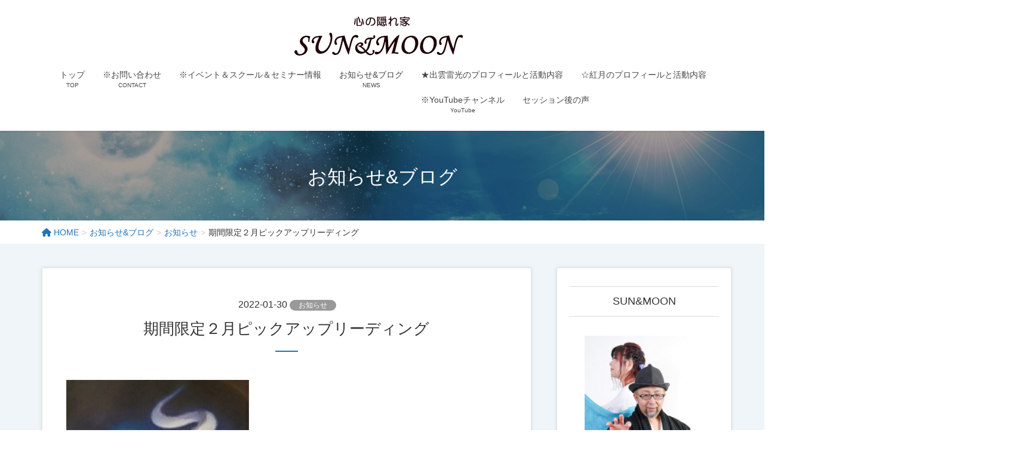

--- FILE ---
content_type: text/html; charset=UTF-8
request_url: https://raikou0916kougetsu.com/message-21/
body_size: 14080
content:
<!DOCTYPE html>
<html lang="ja">
<head>
<meta charset="utf-8">
<meta http-equiv="X-UA-Compatible" content="IE=edge">
<meta name="viewport" content="width=device-width, initial-scale=1">
<title>期間限定２月ピックアップリーディング | 心の隠れ家SUN&amp;MOON（サンアンドムーン）</title>
<meta name='robots' content='max-image-preview:large' />
<link rel='dns-prefetch' href='//webfonts.xserver.jp' />
<link rel='dns-prefetch' href='//s.w.org' />
<link rel="alternate" type="application/rss+xml" title="心の隠れ家SUN&amp;MOON（サンアンドムーン） &raquo; フィード" href="https://raikou0916kougetsu.com/feed/" />
<link rel="alternate" type="application/rss+xml" title="心の隠れ家SUN&amp;MOON（サンアンドムーン） &raquo; コメントフィード" href="https://raikou0916kougetsu.com/comments/feed/" />
<meta name="description" content="もうすぐ、2月になりますね(^^;2022年は昨年にも増してスピードが早く感じます(^^;しっかりと計画を立てて行動していきましょう&#x2728;時間枠に囚われて行動するのでなく、即行動に心掛けましょう&#x1f3b5;それでは2022年2月の言霊リーディングを始めていきます&#x2728;世の中では蔓延防止や緊急事態宣言との声も耳に入ってきています&#x1f4a6;その為、まだまだ突発的な出来事が" /><script type="text/javascript">
window._wpemojiSettings = {"baseUrl":"https:\/\/s.w.org\/images\/core\/emoji\/14.0.0\/72x72\/","ext":".png","svgUrl":"https:\/\/s.w.org\/images\/core\/emoji\/14.0.0\/svg\/","svgExt":".svg","source":{"concatemoji":"https:\/\/raikou0916kougetsu.com\/wp-includes\/js\/wp-emoji-release.min.js?ver=6.0.11"}};
/*! This file is auto-generated */
!function(e,a,t){var n,r,o,i=a.createElement("canvas"),p=i.getContext&&i.getContext("2d");function s(e,t){var a=String.fromCharCode,e=(p.clearRect(0,0,i.width,i.height),p.fillText(a.apply(this,e),0,0),i.toDataURL());return p.clearRect(0,0,i.width,i.height),p.fillText(a.apply(this,t),0,0),e===i.toDataURL()}function c(e){var t=a.createElement("script");t.src=e,t.defer=t.type="text/javascript",a.getElementsByTagName("head")[0].appendChild(t)}for(o=Array("flag","emoji"),t.supports={everything:!0,everythingExceptFlag:!0},r=0;r<o.length;r++)t.supports[o[r]]=function(e){if(!p||!p.fillText)return!1;switch(p.textBaseline="top",p.font="600 32px Arial",e){case"flag":return s([127987,65039,8205,9895,65039],[127987,65039,8203,9895,65039])?!1:!s([55356,56826,55356,56819],[55356,56826,8203,55356,56819])&&!s([55356,57332,56128,56423,56128,56418,56128,56421,56128,56430,56128,56423,56128,56447],[55356,57332,8203,56128,56423,8203,56128,56418,8203,56128,56421,8203,56128,56430,8203,56128,56423,8203,56128,56447]);case"emoji":return!s([129777,127995,8205,129778,127999],[129777,127995,8203,129778,127999])}return!1}(o[r]),t.supports.everything=t.supports.everything&&t.supports[o[r]],"flag"!==o[r]&&(t.supports.everythingExceptFlag=t.supports.everythingExceptFlag&&t.supports[o[r]]);t.supports.everythingExceptFlag=t.supports.everythingExceptFlag&&!t.supports.flag,t.DOMReady=!1,t.readyCallback=function(){t.DOMReady=!0},t.supports.everything||(n=function(){t.readyCallback()},a.addEventListener?(a.addEventListener("DOMContentLoaded",n,!1),e.addEventListener("load",n,!1)):(e.attachEvent("onload",n),a.attachEvent("onreadystatechange",function(){"complete"===a.readyState&&t.readyCallback()})),(e=t.source||{}).concatemoji?c(e.concatemoji):e.wpemoji&&e.twemoji&&(c(e.twemoji),c(e.wpemoji)))}(window,document,window._wpemojiSettings);
</script>
<style type="text/css">
img.wp-smiley,
img.emoji {
	display: inline !important;
	border: none !important;
	box-shadow: none !important;
	height: 1em !important;
	width: 1em !important;
	margin: 0 0.07em !important;
	vertical-align: -0.1em !important;
	background: none !important;
	padding: 0 !important;
}
</style>
	<link rel='stylesheet' id='vkExUnit_common_style-css'  href='https://raikou0916kougetsu.com/wp-content/plugins/vk-all-in-one-expansion-unit/assets/css/vkExUnit_style.css?ver=9.80.1.0' type='text/css' media='all' />
<style id='vkExUnit_common_style-inline-css' type='text/css'>
:root {--ver_page_top_button_url:url(https://raikou0916kougetsu.com/wp-content/plugins/vk-all-in-one-expansion-unit/assets/images/to-top-btn-icon.svg);}@font-face {font-weight: normal;font-style: normal;font-family: "vk_sns";src: url("https://raikou0916kougetsu.com/wp-content/plugins/vk-all-in-one-expansion-unit/inc/sns/icons/fonts/vk_sns.eot?-bq20cj");src: url("https://raikou0916kougetsu.com/wp-content/plugins/vk-all-in-one-expansion-unit/inc/sns/icons/fonts/vk_sns.eot?#iefix-bq20cj") format("embedded-opentype"),url("https://raikou0916kougetsu.com/wp-content/plugins/vk-all-in-one-expansion-unit/inc/sns/icons/fonts/vk_sns.woff?-bq20cj") format("woff"),url("https://raikou0916kougetsu.com/wp-content/plugins/vk-all-in-one-expansion-unit/inc/sns/icons/fonts/vk_sns.ttf?-bq20cj") format("truetype"),url("https://raikou0916kougetsu.com/wp-content/plugins/vk-all-in-one-expansion-unit/inc/sns/icons/fonts/vk_sns.svg?-bq20cj#vk_sns") format("svg");}
</style>
<link rel='stylesheet' id='wp-block-library-css'  href='https://raikou0916kougetsu.com/wp-includes/css/dist/block-library/style.min.css?ver=6.0.11' type='text/css' media='all' />
<style id='global-styles-inline-css' type='text/css'>
body{--wp--preset--color--black: #000000;--wp--preset--color--cyan-bluish-gray: #abb8c3;--wp--preset--color--white: #ffffff;--wp--preset--color--pale-pink: #f78da7;--wp--preset--color--vivid-red: #cf2e2e;--wp--preset--color--luminous-vivid-orange: #ff6900;--wp--preset--color--luminous-vivid-amber: #fcb900;--wp--preset--color--light-green-cyan: #7bdcb5;--wp--preset--color--vivid-green-cyan: #00d084;--wp--preset--color--pale-cyan-blue: #8ed1fc;--wp--preset--color--vivid-cyan-blue: #0693e3;--wp--preset--color--vivid-purple: #9b51e0;--wp--preset--gradient--vivid-cyan-blue-to-vivid-purple: linear-gradient(135deg,rgba(6,147,227,1) 0%,rgb(155,81,224) 100%);--wp--preset--gradient--light-green-cyan-to-vivid-green-cyan: linear-gradient(135deg,rgb(122,220,180) 0%,rgb(0,208,130) 100%);--wp--preset--gradient--luminous-vivid-amber-to-luminous-vivid-orange: linear-gradient(135deg,rgba(252,185,0,1) 0%,rgba(255,105,0,1) 100%);--wp--preset--gradient--luminous-vivid-orange-to-vivid-red: linear-gradient(135deg,rgba(255,105,0,1) 0%,rgb(207,46,46) 100%);--wp--preset--gradient--very-light-gray-to-cyan-bluish-gray: linear-gradient(135deg,rgb(238,238,238) 0%,rgb(169,184,195) 100%);--wp--preset--gradient--cool-to-warm-spectrum: linear-gradient(135deg,rgb(74,234,220) 0%,rgb(151,120,209) 20%,rgb(207,42,186) 40%,rgb(238,44,130) 60%,rgb(251,105,98) 80%,rgb(254,248,76) 100%);--wp--preset--gradient--blush-light-purple: linear-gradient(135deg,rgb(255,206,236) 0%,rgb(152,150,240) 100%);--wp--preset--gradient--blush-bordeaux: linear-gradient(135deg,rgb(254,205,165) 0%,rgb(254,45,45) 50%,rgb(107,0,62) 100%);--wp--preset--gradient--luminous-dusk: linear-gradient(135deg,rgb(255,203,112) 0%,rgb(199,81,192) 50%,rgb(65,88,208) 100%);--wp--preset--gradient--pale-ocean: linear-gradient(135deg,rgb(255,245,203) 0%,rgb(182,227,212) 50%,rgb(51,167,181) 100%);--wp--preset--gradient--electric-grass: linear-gradient(135deg,rgb(202,248,128) 0%,rgb(113,206,126) 100%);--wp--preset--gradient--midnight: linear-gradient(135deg,rgb(2,3,129) 0%,rgb(40,116,252) 100%);--wp--preset--duotone--dark-grayscale: url('#wp-duotone-dark-grayscale');--wp--preset--duotone--grayscale: url('#wp-duotone-grayscale');--wp--preset--duotone--purple-yellow: url('#wp-duotone-purple-yellow');--wp--preset--duotone--blue-red: url('#wp-duotone-blue-red');--wp--preset--duotone--midnight: url('#wp-duotone-midnight');--wp--preset--duotone--magenta-yellow: url('#wp-duotone-magenta-yellow');--wp--preset--duotone--purple-green: url('#wp-duotone-purple-green');--wp--preset--duotone--blue-orange: url('#wp-duotone-blue-orange');--wp--preset--font-size--small: 13px;--wp--preset--font-size--medium: 20px;--wp--preset--font-size--large: 36px;--wp--preset--font-size--x-large: 42px;}.has-black-color{color: var(--wp--preset--color--black) !important;}.has-cyan-bluish-gray-color{color: var(--wp--preset--color--cyan-bluish-gray) !important;}.has-white-color{color: var(--wp--preset--color--white) !important;}.has-pale-pink-color{color: var(--wp--preset--color--pale-pink) !important;}.has-vivid-red-color{color: var(--wp--preset--color--vivid-red) !important;}.has-luminous-vivid-orange-color{color: var(--wp--preset--color--luminous-vivid-orange) !important;}.has-luminous-vivid-amber-color{color: var(--wp--preset--color--luminous-vivid-amber) !important;}.has-light-green-cyan-color{color: var(--wp--preset--color--light-green-cyan) !important;}.has-vivid-green-cyan-color{color: var(--wp--preset--color--vivid-green-cyan) !important;}.has-pale-cyan-blue-color{color: var(--wp--preset--color--pale-cyan-blue) !important;}.has-vivid-cyan-blue-color{color: var(--wp--preset--color--vivid-cyan-blue) !important;}.has-vivid-purple-color{color: var(--wp--preset--color--vivid-purple) !important;}.has-black-background-color{background-color: var(--wp--preset--color--black) !important;}.has-cyan-bluish-gray-background-color{background-color: var(--wp--preset--color--cyan-bluish-gray) !important;}.has-white-background-color{background-color: var(--wp--preset--color--white) !important;}.has-pale-pink-background-color{background-color: var(--wp--preset--color--pale-pink) !important;}.has-vivid-red-background-color{background-color: var(--wp--preset--color--vivid-red) !important;}.has-luminous-vivid-orange-background-color{background-color: var(--wp--preset--color--luminous-vivid-orange) !important;}.has-luminous-vivid-amber-background-color{background-color: var(--wp--preset--color--luminous-vivid-amber) !important;}.has-light-green-cyan-background-color{background-color: var(--wp--preset--color--light-green-cyan) !important;}.has-vivid-green-cyan-background-color{background-color: var(--wp--preset--color--vivid-green-cyan) !important;}.has-pale-cyan-blue-background-color{background-color: var(--wp--preset--color--pale-cyan-blue) !important;}.has-vivid-cyan-blue-background-color{background-color: var(--wp--preset--color--vivid-cyan-blue) !important;}.has-vivid-purple-background-color{background-color: var(--wp--preset--color--vivid-purple) !important;}.has-black-border-color{border-color: var(--wp--preset--color--black) !important;}.has-cyan-bluish-gray-border-color{border-color: var(--wp--preset--color--cyan-bluish-gray) !important;}.has-white-border-color{border-color: var(--wp--preset--color--white) !important;}.has-pale-pink-border-color{border-color: var(--wp--preset--color--pale-pink) !important;}.has-vivid-red-border-color{border-color: var(--wp--preset--color--vivid-red) !important;}.has-luminous-vivid-orange-border-color{border-color: var(--wp--preset--color--luminous-vivid-orange) !important;}.has-luminous-vivid-amber-border-color{border-color: var(--wp--preset--color--luminous-vivid-amber) !important;}.has-light-green-cyan-border-color{border-color: var(--wp--preset--color--light-green-cyan) !important;}.has-vivid-green-cyan-border-color{border-color: var(--wp--preset--color--vivid-green-cyan) !important;}.has-pale-cyan-blue-border-color{border-color: var(--wp--preset--color--pale-cyan-blue) !important;}.has-vivid-cyan-blue-border-color{border-color: var(--wp--preset--color--vivid-cyan-blue) !important;}.has-vivid-purple-border-color{border-color: var(--wp--preset--color--vivid-purple) !important;}.has-vivid-cyan-blue-to-vivid-purple-gradient-background{background: var(--wp--preset--gradient--vivid-cyan-blue-to-vivid-purple) !important;}.has-light-green-cyan-to-vivid-green-cyan-gradient-background{background: var(--wp--preset--gradient--light-green-cyan-to-vivid-green-cyan) !important;}.has-luminous-vivid-amber-to-luminous-vivid-orange-gradient-background{background: var(--wp--preset--gradient--luminous-vivid-amber-to-luminous-vivid-orange) !important;}.has-luminous-vivid-orange-to-vivid-red-gradient-background{background: var(--wp--preset--gradient--luminous-vivid-orange-to-vivid-red) !important;}.has-very-light-gray-to-cyan-bluish-gray-gradient-background{background: var(--wp--preset--gradient--very-light-gray-to-cyan-bluish-gray) !important;}.has-cool-to-warm-spectrum-gradient-background{background: var(--wp--preset--gradient--cool-to-warm-spectrum) !important;}.has-blush-light-purple-gradient-background{background: var(--wp--preset--gradient--blush-light-purple) !important;}.has-blush-bordeaux-gradient-background{background: var(--wp--preset--gradient--blush-bordeaux) !important;}.has-luminous-dusk-gradient-background{background: var(--wp--preset--gradient--luminous-dusk) !important;}.has-pale-ocean-gradient-background{background: var(--wp--preset--gradient--pale-ocean) !important;}.has-electric-grass-gradient-background{background: var(--wp--preset--gradient--electric-grass) !important;}.has-midnight-gradient-background{background: var(--wp--preset--gradient--midnight) !important;}.has-small-font-size{font-size: var(--wp--preset--font-size--small) !important;}.has-medium-font-size{font-size: var(--wp--preset--font-size--medium) !important;}.has-large-font-size{font-size: var(--wp--preset--font-size--large) !important;}.has-x-large-font-size{font-size: var(--wp--preset--font-size--x-large) !important;}
</style>
<link rel='stylesheet' id='contact-form-7-css'  href='https://raikou0916kougetsu.com/wp-content/plugins/contact-form-7/includes/css/styles.css?ver=5.6.3' type='text/css' media='all' />
<link rel='stylesheet' id='veu-cta-css'  href='https://raikou0916kougetsu.com/wp-content/plugins/vk-all-in-one-expansion-unit/inc/call-to-action/package/css/style.css?ver=9.80.1.0' type='text/css' media='all' />
<link rel='stylesheet' id='lightning-design-style-css'  href='https://raikou0916kougetsu.com/wp-content/plugins/lightning-skin-charm/bs3/css/style.css?ver=6.2.0' type='text/css' media='all' />
<style id='lightning-design-style-inline-css' type='text/css'>
/* ltg common custom */:root {--vk-menu-acc-btn-border-color:#333;--vk-color-primary:#1e73be;--color-key:#1e73be;--color-key-dark:#0d6cbf;}.bbp-submit-wrapper .button.submit { background-color:#0d6cbf ; }.bbp-submit-wrapper .button.submit:hover { background-color:#1e73be ; }.veu_color_txt_key { color:#0d6cbf ; }.veu_color_bg_key { background-color:#0d6cbf ; }.veu_color_border_key { border-color:#0d6cbf ; }.btn-default { border-color:#1e73be;color:#1e73be;}.btn-default:focus,.btn-default:hover { border-color:#1e73be;background-color: #1e73be; }.wp-block-search__button,.btn-primary { background-color:#1e73be;border-color:#0d6cbf; }.wp-block-search__button:focus,.wp-block-search__button:hover,.btn-primary:not(:disabled):not(.disabled):active,.btn-primary:focus,.btn-primary:hover { background-color:#0d6cbf;border-color:#1e73be; }.btn-outline-primary { color : #1e73be ; border-color:#1e73be; }.btn-outline-primary:not(:disabled):not(.disabled):active,.btn-outline-primary:focus,.btn-outline-primary:hover { color : #fff; background-color:#1e73be;border-color:#0d6cbf; }a { color:#337ab7; }
/* page header */:root{--vk-page-header-url : url(https://raikou0916kougetsu.com/wp-content/uploads/2019/02/2565c16dc72db9df566bc09372620f2b.jpg);}@media ( max-width:575.98px ){:root{--vk-page-header-url : url(https://raikou0916kougetsu.com/wp-content/uploads/2019/02/2565c16dc72db9df566bc09372620f2b.jpg);}}.page-header{ position:relative;color:#ffffff;text-align:center;background: var(--vk-page-header-url, url(https://raikou0916kougetsu.com/wp-content/uploads/2019/02/2565c16dc72db9df566bc09372620f2b.jpg) ) no-repeat 50% center;background-size: cover;}
.vk-campaign-text{background:#eab010;color:#fff;}.vk-campaign-text_btn,.vk-campaign-text_btn:link,.vk-campaign-text_btn:visited,.vk-campaign-text_btn:focus,.vk-campaign-text_btn:active{background:#fff;color:#4c4c4c;}a.vk-campaign-text_btn:hover{background:#eab010;color:#fff;}.vk-campaign-text_link,.vk-campaign-text_link:link,.vk-campaign-text_link:hover,.vk-campaign-text_link:visited,.vk-campaign-text_link:active,.vk-campaign-text_link:focus{color:#fff;}
</style>
<link rel='stylesheet' id='lightning-common-style-css'  href='https://raikou0916kougetsu.com/wp-content/themes/lightning-pro/assets/css/common.css?ver=8.17.1' type='text/css' media='all' />
<style id='lightning-common-style-inline-css' type='text/css'>
/* vk-mobile-nav */:root {--vk-mobile-nav-menu-btn-bg-src: url("https://raikou0916kougetsu.com/wp-content/themes/lightning-pro/inc/vk-mobile-nav/package/images/vk-menu-btn-black.svg");--vk-mobile-nav-menu-btn-close-bg-src: url("https://raikou0916kougetsu.com/wp-content/themes/lightning-pro/inc/vk-mobile-nav/package/images/vk-menu-close-black.svg");--vk-menu-acc-icon-open-black-bg-src: url("https://raikou0916kougetsu.com/wp-content/themes/lightning-pro/inc/vk-mobile-nav/package/images/vk-menu-acc-icon-open-black.svg");--vk-menu-acc-icon-open-white-bg-src: url("https://raikou0916kougetsu.com/wp-content/themes/lightning-pro/inc/vk-mobile-nav/package/images/vk-menu-acc-icon-open-white.svg");--vk-menu-acc-icon-close-black-bg-src: url("https://raikou0916kougetsu.com/wp-content/themes/lightning-pro/inc/vk-mobile-nav/package/images/vk-menu-close-black.svg");--vk-menu-acc-icon-close-white-bg-src: url("https://raikou0916kougetsu.com/wp-content/themes/lightning-pro/inc/vk-mobile-nav/package/images/vk-menu-close-white.svg");}
</style>
<link rel='stylesheet' id='lightning-theme-style-css'  href='https://raikou0916kougetsu.com/wp-content/themes/lightning-pro/style.css?ver=8.17.1' type='text/css' media='all' />
<link rel='stylesheet' id='vk-media-posts-style-css'  href='https://raikou0916kougetsu.com/wp-content/themes/lightning-pro/inc/media-posts/package/css/media-posts.css?ver=1.2' type='text/css' media='all' />
<link rel='stylesheet' id='vk-font-awesome-css'  href='https://raikou0916kougetsu.com/wp-content/themes/lightning-pro/vendor/vektor-inc/font-awesome-versions/src/versions/6/css/all.min.css?ver=6.1.0' type='text/css' media='all' />
<script type='text/javascript' src='https://raikou0916kougetsu.com/wp-includes/js/jquery/jquery.min.js?ver=3.6.0' id='jquery-core-js'></script>
<script type='text/javascript' id='jquery-core-js-after'>
jQuery(document).ready(function($){$(window).scroll(function () {var siteHeader_height = jQuery('.siteHeader').outerHeight();var scroll = $(this).scrollTop();if ($(this).scrollTop() > siteHeader_height) {$('body').addClass('header_scrolled');} else {$('body').removeClass('header_scrolled');}});});
</script>
<script type='text/javascript' src='https://raikou0916kougetsu.com/wp-includes/js/jquery/jquery-migrate.min.js?ver=3.3.2' id='jquery-migrate-js'></script>
<script type='text/javascript' src='//webfonts.xserver.jp/js/xserver.js?ver=1.2.4' id='typesquare_std-js'></script>
<link rel="https://api.w.org/" href="https://raikou0916kougetsu.com/wp-json/" /><link rel="alternate" type="application/json" href="https://raikou0916kougetsu.com/wp-json/wp/v2/posts/2177" /><link rel="EditURI" type="application/rsd+xml" title="RSD" href="https://raikou0916kougetsu.com/xmlrpc.php?rsd" />
<link rel="wlwmanifest" type="application/wlwmanifest+xml" href="https://raikou0916kougetsu.com/wp-includes/wlwmanifest.xml" /> 
<meta name="generator" content="WordPress 6.0.11" />
<link rel="canonical" href="https://raikou0916kougetsu.com/message-21/" />
<link rel='shortlink' href='https://raikou0916kougetsu.com/?p=2177' />
<link rel="alternate" type="application/json+oembed" href="https://raikou0916kougetsu.com/wp-json/oembed/1.0/embed?url=https%3A%2F%2Fraikou0916kougetsu.com%2Fmessage-21%2F" />
<link rel="alternate" type="text/xml+oembed" href="https://raikou0916kougetsu.com/wp-json/oembed/1.0/embed?url=https%3A%2F%2Fraikou0916kougetsu.com%2Fmessage-21%2F&#038;format=xml" />

<link rel="stylesheet" href="https://raikou0916kougetsu.com/wp-content/plugins/count-per-day/counter.css" type="text/css" />
<style id="lightning-color-custom-for-plugins" type="text/css">/* ltg theme common */.color_key_bg,.color_key_bg_hover:hover{background-color: #1e73be;}.color_key_txt,.color_key_txt_hover:hover{color: #1e73be;}.color_key_border,.color_key_border_hover:hover{border-color: #1e73be;}.color_key_dark_bg,.color_key_dark_bg_hover:hover{background-color: #0d6cbf;}.color_key_dark_txt,.color_key_dark_txt_hover:hover{color: #0d6cbf;}.color_key_dark_border,.color_key_dark_border_hover:hover{border-color: #0d6cbf;}</style><style>h1.entry-title:first-letter, .single h1.entry-title:first-letter { color:inherit; }
h1.entry-title:hover:first-letter { color:inherit }
h1.entry-title:hover a{ color:#1e73be!important; }
.menuBtn:hover, .menuBtn:active, .menuBtn:focus{ background-color:#1e73be; color: #fff; border-color:#1e73be; }.btn-default:focus, .btn-primary:focus { background-color:#1e73be; color: #fff; border-color: #d9d9d9; }ul.page-numbers li span.page-numbers.current{ background-color:#1e73be }.entry-body h1:after, .entry-body h2:after, body:not(.home) .entry-title:after, .widget_ltg_adv_post_list .entry-title:after{ border-top: solid 2px #1e73be; }@media (min-width: 769px){ul.gMenu > .current_page_item > a{ border-bottom: solid 1px #1e73be; }}@media (max-width: 991px){ul.gMenu .current_page_item > a{ color : #1e73be; }}.mainSection .archive-header h1:after{ border-top : solid 2px #1e73be; }.mainSection .veu_postList.pt_0 .postList_body .postList_terms a:hover{ color: #1e73be; }.mainSection .veu_postList.pt_0 .postList_body .postList_terms:after{ border-top: solid 1px #1e73be; }.media .postList_body .media-heading a:hover{ color: #1e73be; }.nav > li a:hover{ color: #1e73be; }.widget_nav_menu ul li a:hover, .widget_archive ul li a:hover, .widget_categories ul li a:hover, .widget_recent_entries ul li a:hover{ color: #1e73be; }.pager li > a:hover, .pager li > a:focus{ background-color: #1e73be; color: #fff; }.page_top_btn { background-color:#1e73be;border-color:#fff;outline:1px solid #1e73be;}</style>
<!-- [ lightning skin charm style ] -->
<style>
.page-header_pageTitle{ text-shadow: none; }.siteContent{
background-color:#eff5f9;
}

</style>
<!-- [ lightning skin charm style end ] -->
<link rel="icon" href="https://raikou0916kougetsu.com/wp-content/uploads/2022/02/cropped-1516628557134-1-32x32.jpg" sizes="32x32" />
<link rel="icon" href="https://raikou0916kougetsu.com/wp-content/uploads/2022/02/cropped-1516628557134-1-192x192.jpg" sizes="192x192" />
<link rel="apple-touch-icon" href="https://raikou0916kougetsu.com/wp-content/uploads/2022/02/cropped-1516628557134-1-180x180.jpg" />
<meta name="msapplication-TileImage" content="https://raikou0916kougetsu.com/wp-content/uploads/2022/02/cropped-1516628557134-1-270x270.jpg" />
<style type="text/css">
a { color:#1e73be; }
a:hover { color:#0d6cbf; }
</style>

</head>
<body data-rsssl=1 class="post-template-default single single-post postid-2177 single-format-standard post-name-message-21 post-type-post sidebar-fix sidebar-fix-priority-top device-pc fa_v6_css">
<a class="skip-link screen-reader-text" href="#main">コンテンツに移動</a>
<a class="skip-link screen-reader-text" href="#vk-mobile-nav">ナビゲーションに移動</a>
<svg xmlns="http://www.w3.org/2000/svg" viewBox="0 0 0 0" width="0" height="0" focusable="false" role="none" style="visibility: hidden; position: absolute; left: -9999px; overflow: hidden;" ><defs><filter id="wp-duotone-dark-grayscale"><feColorMatrix color-interpolation-filters="sRGB" type="matrix" values=" .299 .587 .114 0 0 .299 .587 .114 0 0 .299 .587 .114 0 0 .299 .587 .114 0 0 " /><feComponentTransfer color-interpolation-filters="sRGB" ><feFuncR type="table" tableValues="0 0.49803921568627" /><feFuncG type="table" tableValues="0 0.49803921568627" /><feFuncB type="table" tableValues="0 0.49803921568627" /><feFuncA type="table" tableValues="1 1" /></feComponentTransfer><feComposite in2="SourceGraphic" operator="in" /></filter></defs></svg><svg xmlns="http://www.w3.org/2000/svg" viewBox="0 0 0 0" width="0" height="0" focusable="false" role="none" style="visibility: hidden; position: absolute; left: -9999px; overflow: hidden;" ><defs><filter id="wp-duotone-grayscale"><feColorMatrix color-interpolation-filters="sRGB" type="matrix" values=" .299 .587 .114 0 0 .299 .587 .114 0 0 .299 .587 .114 0 0 .299 .587 .114 0 0 " /><feComponentTransfer color-interpolation-filters="sRGB" ><feFuncR type="table" tableValues="0 1" /><feFuncG type="table" tableValues="0 1" /><feFuncB type="table" tableValues="0 1" /><feFuncA type="table" tableValues="1 1" /></feComponentTransfer><feComposite in2="SourceGraphic" operator="in" /></filter></defs></svg><svg xmlns="http://www.w3.org/2000/svg" viewBox="0 0 0 0" width="0" height="0" focusable="false" role="none" style="visibility: hidden; position: absolute; left: -9999px; overflow: hidden;" ><defs><filter id="wp-duotone-purple-yellow"><feColorMatrix color-interpolation-filters="sRGB" type="matrix" values=" .299 .587 .114 0 0 .299 .587 .114 0 0 .299 .587 .114 0 0 .299 .587 .114 0 0 " /><feComponentTransfer color-interpolation-filters="sRGB" ><feFuncR type="table" tableValues="0.54901960784314 0.98823529411765" /><feFuncG type="table" tableValues="0 1" /><feFuncB type="table" tableValues="0.71764705882353 0.25490196078431" /><feFuncA type="table" tableValues="1 1" /></feComponentTransfer><feComposite in2="SourceGraphic" operator="in" /></filter></defs></svg><svg xmlns="http://www.w3.org/2000/svg" viewBox="0 0 0 0" width="0" height="0" focusable="false" role="none" style="visibility: hidden; position: absolute; left: -9999px; overflow: hidden;" ><defs><filter id="wp-duotone-blue-red"><feColorMatrix color-interpolation-filters="sRGB" type="matrix" values=" .299 .587 .114 0 0 .299 .587 .114 0 0 .299 .587 .114 0 0 .299 .587 .114 0 0 " /><feComponentTransfer color-interpolation-filters="sRGB" ><feFuncR type="table" tableValues="0 1" /><feFuncG type="table" tableValues="0 0.27843137254902" /><feFuncB type="table" tableValues="0.5921568627451 0.27843137254902" /><feFuncA type="table" tableValues="1 1" /></feComponentTransfer><feComposite in2="SourceGraphic" operator="in" /></filter></defs></svg><svg xmlns="http://www.w3.org/2000/svg" viewBox="0 0 0 0" width="0" height="0" focusable="false" role="none" style="visibility: hidden; position: absolute; left: -9999px; overflow: hidden;" ><defs><filter id="wp-duotone-midnight"><feColorMatrix color-interpolation-filters="sRGB" type="matrix" values=" .299 .587 .114 0 0 .299 .587 .114 0 0 .299 .587 .114 0 0 .299 .587 .114 0 0 " /><feComponentTransfer color-interpolation-filters="sRGB" ><feFuncR type="table" tableValues="0 0" /><feFuncG type="table" tableValues="0 0.64705882352941" /><feFuncB type="table" tableValues="0 1" /><feFuncA type="table" tableValues="1 1" /></feComponentTransfer><feComposite in2="SourceGraphic" operator="in" /></filter></defs></svg><svg xmlns="http://www.w3.org/2000/svg" viewBox="0 0 0 0" width="0" height="0" focusable="false" role="none" style="visibility: hidden; position: absolute; left: -9999px; overflow: hidden;" ><defs><filter id="wp-duotone-magenta-yellow"><feColorMatrix color-interpolation-filters="sRGB" type="matrix" values=" .299 .587 .114 0 0 .299 .587 .114 0 0 .299 .587 .114 0 0 .299 .587 .114 0 0 " /><feComponentTransfer color-interpolation-filters="sRGB" ><feFuncR type="table" tableValues="0.78039215686275 1" /><feFuncG type="table" tableValues="0 0.94901960784314" /><feFuncB type="table" tableValues="0.35294117647059 0.47058823529412" /><feFuncA type="table" tableValues="1 1" /></feComponentTransfer><feComposite in2="SourceGraphic" operator="in" /></filter></defs></svg><svg xmlns="http://www.w3.org/2000/svg" viewBox="0 0 0 0" width="0" height="0" focusable="false" role="none" style="visibility: hidden; position: absolute; left: -9999px; overflow: hidden;" ><defs><filter id="wp-duotone-purple-green"><feColorMatrix color-interpolation-filters="sRGB" type="matrix" values=" .299 .587 .114 0 0 .299 .587 .114 0 0 .299 .587 .114 0 0 .299 .587 .114 0 0 " /><feComponentTransfer color-interpolation-filters="sRGB" ><feFuncR type="table" tableValues="0.65098039215686 0.40392156862745" /><feFuncG type="table" tableValues="0 1" /><feFuncB type="table" tableValues="0.44705882352941 0.4" /><feFuncA type="table" tableValues="1 1" /></feComponentTransfer><feComposite in2="SourceGraphic" operator="in" /></filter></defs></svg><svg xmlns="http://www.w3.org/2000/svg" viewBox="0 0 0 0" width="0" height="0" focusable="false" role="none" style="visibility: hidden; position: absolute; left: -9999px; overflow: hidden;" ><defs><filter id="wp-duotone-blue-orange"><feColorMatrix color-interpolation-filters="sRGB" type="matrix" values=" .299 .587 .114 0 0 .299 .587 .114 0 0 .299 .587 .114 0 0 .299 .587 .114 0 0 " /><feComponentTransfer color-interpolation-filters="sRGB" ><feFuncR type="table" tableValues="0.098039215686275 1" /><feFuncG type="table" tableValues="0 0.66274509803922" /><feFuncB type="table" tableValues="0.84705882352941 0.41960784313725" /><feFuncA type="table" tableValues="1 1" /></feComponentTransfer><feComposite in2="SourceGraphic" operator="in" /></filter></defs></svg><header class="navbar siteHeader">
		<div class="container siteHeadContainer">
		<div class="navbar-header">
						<p class="navbar-brand siteHeader_logo">
			<a href="https://raikou0916kougetsu.com/">
				<span><img src="https://raikou0916kougetsu.com/wp-content/uploads/2019/02/4a332f05ade4ac7bb3c46c472cb5eac8.png" alt="心の隠れ家SUN&amp;MOON（サンアンドムーン）" /></span>
			</a>
			</p>
					</div>

					<div id="gMenu_outer" class="gMenu_outer">
				<nav class="menu-%e3%83%88%e3%83%83%e3%83%97-container"><ul id="menu-%e3%83%88%e3%83%83%e3%83%97" class="menu nav gMenu"><li id="menu-item-91" class="menu-item menu-item-type-custom menu-item-object-custom menu-item-home"><a href="https://raikou0916kougetsu.com/"><strong class="gMenu_name">トップ</strong><span class="gMenu_description">TOP</span></a></li>
<li id="menu-item-97" class="menu-item menu-item-type-post_type menu-item-object-page"><a href="https://raikou0916kougetsu.com/contact/"><strong class="gMenu_name">※お問い合わせ</strong><span class="gMenu_description">CONTACT</span></a></li>
<li id="menu-item-3835" class="menu-item menu-item-type-post_type menu-item-object-page menu-item-has-children"><a href="https://raikou0916kougetsu.com/event/"><strong class="gMenu_name">※イベント＆スクール＆セミナー情報</strong></a>
<ul class="sub-menu">
	<li id="menu-item-301" class="menu-item menu-item-type-taxonomy menu-item-object-category"><a href="https://raikou0916kougetsu.com/category/%e3%82%a4%e3%83%99%e3%83%b3%e3%83%88/">イベント</a></li>
	<li id="menu-item-4549" class="menu-item menu-item-type-taxonomy menu-item-object-category"><a href="https://raikou0916kougetsu.com/category/%e3%82%b9%e3%82%af%e3%83%bc%e3%83%ab/">スクール＆セミナー</a></li>
</ul>
</li>
<li id="menu-item-96" class="menu-item menu-item-type-post_type menu-item-object-page current_page_parent menu-item-has-children current-menu-ancestor"><a href="https://raikou0916kougetsu.com/blog/"><strong class="gMenu_name">お知らせ&#038;ブログ</strong><span class="gMenu_description">NEWS</span></a>
<ul class="sub-menu">
	<li id="menu-item-576" class="menu-item menu-item-type-taxonomy menu-item-object-category current-post-ancestor current-menu-parent current-post-parent"><a href="https://raikou0916kougetsu.com/category/%e3%81%8a%e7%9f%a5%e3%82%89%e3%81%9b/">お知らせ</a></li>
	<li id="menu-item-392" class="menu-item menu-item-type-taxonomy menu-item-object-category current-post-ancestor current-menu-parent current-post-parent"><a href="https://raikou0916kougetsu.com/category/%e3%83%96%e3%83%ad%e3%82%b0/">ブログ</a></li>
</ul>
</li>
<li id="menu-item-163" class="menu-item menu-item-type-post_type menu-item-object-page menu-item-has-children"><a href="https://raikou0916kougetsu.com/raikou-2/"><strong class="gMenu_name">★出雲雷光のプロフィールと活動内容</strong></a>
<ul class="sub-menu">
	<li id="menu-item-3832" class="menu-item menu-item-type-post_type menu-item-object-page menu-item-has-children"><a href="https://raikou0916kougetsu.com/izumoraikouschool/">★出雲雷光の活動内容(スクール•セミナー等)</a>
	<ul class="sub-menu">
		<li id="menu-item-794" class="menu-item menu-item-type-post_type menu-item-object-page menu-item-has-children"><a href="https://raikou0916kougetsu.com/healing/">★【受講者随時募集中】臼井古式レイキヒーリングスクール　担当：出雲 雷光</a>
		<ul class="sub-menu">
			<li id="menu-item-2789" class="menu-item menu-item-type-post_type menu-item-object-page"><a href="https://raikou0916kougetsu.com/%e9%9b%b7%e5%85%89%e8%87%bc%e4%ba%95%e5%8f%a4%e5%bc%8f%e3%83%ac%e3%82%a4%e3%82%ad%e3%83%92%e3%83%bc%e3%83%aa%e3%83%b3%e3%82%b0%e3%82%b9%e3%82%af%e3%83%bc%e3%83%ab%e6%84%9f%e6%83%b3/">★臼井古式レイキヒーリングスクール感想</a></li>
		</ul>
</li>
		<li id="menu-item-784" class="menu-item menu-item-type-post_type menu-item-object-page menu-item-has-children"><a href="https://raikou0916kougetsu.com/border/">★【受講者募集】波動アップスクール　担当：出雲 雷光</a>
		<ul class="sub-menu">
			<li id="menu-item-1675" class="menu-item menu-item-type-post_type menu-item-object-page"><a href="https://raikou0916kougetsu.com/raikou/">★雷光：波動アップスクール感想</a></li>
		</ul>
</li>
		<li id="menu-item-788" class="menu-item menu-item-type-post_type menu-item-object-page menu-item-has-children"><a href="https://raikou0916kougetsu.com/basic/">★【オンライン受講者募集中】旧)神我(ハイヤーセルフ)基礎リーディンスクール⇨チャネリングスクール　担当：出雲 雷光</a>
		<ul class="sub-menu">
			<li id="menu-item-369" class="menu-item menu-item-type-post_type menu-item-object-page menu-item-has-children"><a href="https://raikou0916kougetsu.com/hireself/">★旧)神我基礎⇨初回チャネリングスクール感想</a>
			<ul class="sub-menu">
				<li id="menu-item-374" class="menu-item menu-item-type-post_type menu-item-object-page"><a href="https://raikou0916kougetsu.com/%e7%a5%9e%e6%88%91%e5%9f%ba%e7%a4%8e%e3%83%ac%e3%83%99%e3%83%ab1%ef%bd%9e2/">★旧)神我基礎⇨チャネリングスクールレベル1～2感想</a></li>
				<li id="menu-item-379" class="menu-item menu-item-type-post_type menu-item-object-page"><a href="https://raikou0916kougetsu.com/hireself-2/">★旧)神我基礎⇨チャネリングスクールレベル3～4感想</a></li>
				<li id="menu-item-382" class="menu-item menu-item-type-post_type menu-item-object-page"><a href="https://raikou0916kougetsu.com/hireself-3/">★旧)神我基礎⇨チャネリングスクールレベル5～6感想</a></li>
				<li id="menu-item-391" class="menu-item menu-item-type-post_type menu-item-object-page"><a href="https://raikou0916kougetsu.com/hireself-4/">★旧)神我基礎⇨チャネリングスクールレベル7～過去世感想</a></li>
			</ul>
</li>
		</ul>
</li>
		<li id="menu-item-2632" class="menu-item menu-item-type-post_type menu-item-object-page menu-item-has-children"><a href="https://raikou0916kougetsu.com/school-3/">★【受講者随時募集中】神我カードリーディングスクール（出雲 雷光オリジナルカード付）担当：出雲 雷光</a>
		<ul class="sub-menu">
			<li id="menu-item-2748" class="menu-item menu-item-type-post_type menu-item-object-page"><a href="https://raikou0916kougetsu.com/2745-2/">★神我カードリーディングスクール感想</a></li>
		</ul>
</li>
	</ul>
</li>
	<li id="menu-item-3833" class="menu-item menu-item-type-post_type menu-item-object-page"><a href="https://raikou0916kougetsu.com/izumoraikou/">★出雲雷光の活動内容(各セッション等)</a></li>
	<li id="menu-item-411" class="menu-item menu-item-type-post_type menu-item-object-page"><a href="https://raikou0916kougetsu.com/session/">※出雲雷光・紅月同時セッションメニュー</a></li>
</ul>
</li>
<li id="menu-item-162" class="menu-item menu-item-type-post_type menu-item-object-page menu-item-has-children"><a href="https://raikou0916kougetsu.com/kougetsu/"><strong class="gMenu_name">☆紅月のプロフィールと活動内容</strong></a>
<ul class="sub-menu">
	<li id="menu-item-4075" class="menu-item menu-item-type-post_type menu-item-object-page"><a href="https://raikou0916kougetsu.com/session-2/">☆得する二年間(誕生月は霊視鑑定料金30％OFF)</a></li>
	<li id="menu-item-3830" class="menu-item menu-item-type-post_type menu-item-object-page menu-item-has-children"><a href="https://raikou0916kougetsu.com/kougetsuseminar/">☆紅月の活動内容(スクール•セミナー)</a>
	<ul class="sub-menu">
		<li id="menu-item-2544" class="menu-item menu-item-type-post_type menu-item-object-page"><a href="https://raikou0916kougetsu.com/original/">☆オリジナルハンドメイド　受注販売開始</a></li>
		<li id="menu-item-785" class="menu-item menu-item-type-post_type menu-item-object-page menu-item-has-children"><a href="https://raikou0916kougetsu.com/10point/">☆担当：紅月流10pointリーディングスクール　2021年　第二期生募集終了</a>
		<ul class="sub-menu">
			<li id="menu-item-1672" class="menu-item menu-item-type-post_type menu-item-object-page"><a href="https://raikou0916kougetsu.com/school-2/">☆紅月流10pointリーディングスクール基礎/ティーチャー感想</a></li>
		</ul>
</li>
		<li id="menu-item-787" class="menu-item menu-item-type-post_type menu-item-object-page menu-item-has-children"><a href="https://raikou0916kougetsu.com/puro/">☆担当：紅月　旧)神我プロ⇨第五期生サイキックスクール</a>
		<ul class="sub-menu">
			<li id="menu-item-1671" class="menu-item menu-item-type-post_type menu-item-object-page"><a href="https://raikou0916kougetsu.com/pro/">☆旧)神我プロ⇨サイキックスクール感想</a></li>
		</ul>
</li>
		<li id="menu-item-786" class="menu-item menu-item-type-post_type menu-item-object-page"><a href="https://raikou0916kougetsu.com/?page_id=777">☆担当：紅月　スピリチュアル勉強会終了</a></li>
		<li id="menu-item-3025" class="menu-item menu-item-type-post_type menu-item-object-page"><a href="https://raikou0916kougetsu.com/?page_id=3022">☆担当：紅月　スピリチュアルから視る終活セミナー『第二回おひとりさま』</a></li>
		<li id="menu-item-1932" class="menu-item menu-item-type-post_type menu-item-object-page"><a href="https://raikou0916kougetsu.com/?page_id=1926">担当：紅月　龍神さま緊急伝達会2024年in　Zoom募集終了</a></li>
		<li id="menu-item-3056" class="menu-item menu-item-type-post_type menu-item-object-page"><a href="https://raikou0916kougetsu.com/?page_id=3044">紅月LINE公式アカウント登録者の皆様へ(龍神様からのメッセージ、イベント、特典やプレゼント)追記分 鍵つき</a></li>
	</ul>
</li>
	<li id="menu-item-3831" class="menu-item menu-item-type-post_type menu-item-object-page"><a href="https://raikou0916kougetsu.com/kougetsu-2/">☆紅月の活動内容(各セッション等)</a></li>
	<li id="menu-item-1082" class="menu-item menu-item-type-post_type menu-item-object-page menu-item-has-children"><a href="https://raikou0916kougetsu.com/book/">☆2020年3月3日初書籍Amazonで発売</a>
	<ul class="sub-menu">
		<li id="menu-item-1987" class="menu-item menu-item-type-post_type menu-item-object-page"><a href="https://raikou0916kougetsu.com/party/">☆2021年6月19日「うまれた理由（わけ）」出版パーティー</a></li>
	</ul>
</li>
</ul>
</li>
<li id="menu-item-2073" class="menu-item menu-item-type-post_type menu-item-object-page menu-item-has-children"><a href="https://raikou0916kougetsu.com/youtube-2/"><strong class="gMenu_name">※YouTubeチャンネル</strong><span class="gMenu_description">YouTube</span></a>
<ul class="sub-menu">
	<li id="menu-item-1903" class="menu-item menu-item-type-post_type menu-item-object-page"><a href="https://raikou0916kougetsu.com/youtube/">※出雲雷光/紅月　動画サイトにゲスト出演</a></li>
</ul>
</li>
<li id="menu-item-507" class="menu-item menu-item-type-post_type menu-item-object-page"><a href="https://raikou0916kougetsu.com/message-2/"><strong class="gMenu_name">セッション後の声</strong></a></li>
</ul></nav>			</div>
			</div>
	</header>

<div class="section page-header"><div class="container"><div class="row"><div class="col-md-12">
<div class="page-header_pageTitle">
お知らせ&#038;ブログ</div>
</div></div></div></div><!-- [ /.page-header ] -->


<!-- [ .breadSection ] --><div class="section breadSection"><div class="container"><div class="row"><ol class="breadcrumb" itemscope itemtype="https://schema.org/BreadcrumbList"><li id="panHome" itemprop="itemListElement" itemscope itemtype="http://schema.org/ListItem"><a itemprop="item" href="https://raikou0916kougetsu.com/"><span itemprop="name"><i class="fa fa-home"></i> HOME</span></a><meta itemprop="position" content="1" /></li><li itemprop="itemListElement" itemscope itemtype="http://schema.org/ListItem"><a itemprop="item" href="https://raikou0916kougetsu.com/blog/"><span itemprop="name">お知らせ&#038;ブログ</span></a><meta itemprop="position" content="2" /></li><li itemprop="itemListElement" itemscope itemtype="http://schema.org/ListItem"><a itemprop="item" href="https://raikou0916kougetsu.com/category/%e3%81%8a%e7%9f%a5%e3%82%89%e3%81%9b/"><span itemprop="name">お知らせ</span></a><meta itemprop="position" content="3" /></li><li><span>期間限定２月ピックアップリーディング</span><meta itemprop="position" content="4" /></li></ol></div></div></div><!-- [ /.breadSection ] -->

<div class="section siteContent">
<div class="container">
<div class="row">

	<div class="col-md-8 mainSection" id="main" role="main">
				<article id="post-2177" class="entry entry-full post-2177 post type-post status-publish format-standard hentry category-3 category-1">

	
	
		<header class="entry-header">
			<div class="entry-meta">


<span class="published entry-meta_items">2022-01-30</span>

<span class="entry-meta_items entry-meta_updated entry-meta_hidden">/ 最終更新日 : <span class="updated">2022-01-30</span></span>


	
	<span class="vcard author entry-meta_items entry-meta_items_author entry-meta_hidden"><span class="fn">info</span></span>



<span class="entry-meta_items entry-meta_items_term"><a href="https://raikou0916kougetsu.com/category/%e3%81%8a%e7%9f%a5%e3%82%89%e3%81%9b/" class="btn btn-xs btn-primary entry-meta_items_term_button" style="background-color:#999999;border:none;">お知らせ</a></span>
</div>
				<h1 class="entry-title">
											期間限定２月ピックアップリーディング									</h1>
		</header>

	
	
	<div class="entry-body">
				<div id="entryBody" class="skin-entryBody _2p0MdgbG" data-uranus-component="entryBody">
<div>
<p><a id="i15068000472" class="detailOn userImageLink" href="https://ameblo.jp/ryujinraikou88/image-12724010914-15068000472.html" data-image-id="15068000472"><img class="PhotoSwipeImage" src="[data-uri]" data-src="https://stat.ameba.jp/user_images/20220130/00/ryujinraikou88/24/17/j/o0875108015068000472.jpg?caw=800" alt="" width="306" height="378" data-entry-id="12724010914" data-image-id="15068000472" data-image-order="1" data-amb-layout="fill-width" /><noscript><img class="PhotoSwipeImage" src="https://stat.ameba.jp/user_images/20220130/00/ryujinraikou88/24/17/j/o0875108015068000472.jpg?caw=800" alt="" width="306" height="378" data-entry-id="12724010914" data-image-id="15068000472" data-image-order="1" data-amb-layout="fill-width" /></noscript></a></p>
<div></div>
</div>
<div>
<div>もうすぐ、2月になりますね(^^;</div>
<div></div>
<div>2022年は昨年にも増してスピードが早く感じます(^^;</div>
<div></div>
<div>しっかりと計画を立てて行動していきましょう&#x2728;</div>
<div></div>
<div>時間枠に囚われて行動するのでなく、即行動に心掛けましょう&#x1f3b5;</div>
<div></div>
<div>それでは2022年2月の言霊リーディングを始めていきます&#x2728;</div>
<div></div>
<div>世の中では蔓延防止や緊急事態宣言との声も耳に入ってきています&#x1f4a6;</div>
<div></div>
<div>その為、まだまだ突発的な出来事が起きる様に感じます&#x1f4a6;</div>
<div></div>
<div>良かったり、悪かったりと変化が生じるので、柔軟に行動が出来る様にしましょう(^^)</div>
<div></div>
<div>また、様々な情報に対して過敏にならないように見極めて下さい(^^)</div>
<div></div>
<div>☆情報の見極め</div>
<div>☆柔軟な考えと行動</div>
<div>☆何が「大切」なのか</div>
<div>☆笑顔</div>
<div></div>
<div>「笑顔」</div>
<div>・笑顔に勝るエネルギーはない</div>
<div>・笑顔は元気の源</div>
<div>・笑顔により開運を引き寄せ</div>
<div></div>
<div>「創造」</div>
<div>・新しく創る</div>
<div>・イメージを膨らませる</div>
<div>・形にする</div>
<div></div>
<div>「自然」</div>
<div>・リラックス</div>
<div>・心身を休める</div>
<div>・睡眠</div>
<div></div>
<div>上記の三点を参考に2月を乗りきりましょう&#x2728;</div>
</div>
</div>
<div class="js-hashtag hashtag-module-wrapper">
<div class="hashtag-module hashtag-module-borderTop"><span class="hashtag-module__item"><a href="https://blogtag.ameba.jp/detail/%E3%82%B9%E3%83%94%E3%83%AA%E3%83%81%E3%83%A5%E3%82%A2%E3%83%AB"><span class="hashtag-module__item__text">#スピリチュアル</span></a></span><span class="hashtag-module__item"><a href="https://blogtag.ameba.jp/detail/%E3%82%B9%E3%83%94%E3%83%AA%E3%83%81%E3%83%A5%E3%82%A2%E3%83%AB%E3%82%AB%E3%82%A6%E3%83%B3%E3%82%BB%E3%83%A9%E3%83%BC"><span class="hashtag-module__item__text">#スピリチュアルカウンセラー</span></a></span><span class="hashtag-module__item"><a href="https://blogger.ameba.jp/hashtags/%E6%84%9B%E7%9F%A5%E7%9C%8C"><i class="_2WnZfd3E s s-hashtag_official hashtag-module__icon"></i><span class="hashtag-module__item__text">#愛知県</span></a></span><span class="hashtag-module__item"><a href="https://blogtag.ameba.jp/detail/%E3%83%A1%E3%83%83%E3%82%BB%E3%83%BC%E3%82%B8"><span class="hashtag-module__item__text">#メッセージ</span></a></span><span class="hashtag-module__item"><a href="https://blogtag.ameba.jp/detail/%E3%82%A8%E3%83%8D%E3%83%AB%E3%82%AE%E3%83%BC"><span class="hashtag-module__item__text">#エネルギー</span></a></span><span class="hashtag-module__item"><a href="https://blogtag.ameba.jp/detail/%E8%A1%8C%E5%8B%95"><span class="hashtag-module__item__text">#行動</span></a></span><span class="hashtag-module__item"><a href="https://blogtag.ameba.jp/detail/%E9%96%8B%E9%81%8B"><span class="hashtag-module__item__text">#開運</span></a></span><span class="hashtag-module__item"><a href="https://blogtag.ameba.jp/detail/%E7%AC%91%E9%A1%94"><span class="hashtag-module__item__text">#笑顔</span></a></span><span class="hashtag-module__item"><a href="https://blogtag.ameba.jp/detail/%E5%BF%83%E3%81%AE%E9%9A%A0%E3%82%8C%E5%AE%B6%E3%82%B5%E3%83%B3%E3%82%A2%E3%83%B3%E3%83%89%E3%83%A0%E3%83%BC%E3%83%B3"><span class="hashtag-module__item__text">#心の隠れ家サンアンドムーン</span></a></span><span class="hashtag-module__item"><a href="https://blogtag.ameba.jp/detail/%E5%87%BA%E9%9B%B2%E9%9B%B7%E5%85%89"><span class="hashtag-module__item__text">#出雲雷光</span></a></span></div>
</div>
			</div>

	
	
	
	
		<div class="entry-footer">

			<div class="entry-meta-dataList"><dl><dt>カテゴリー</dt><dd><a href="https://raikou0916kougetsu.com/category/%e3%81%8a%e7%9f%a5%e3%82%89%e3%81%9b/">お知らせ</a>、<a href="https://raikou0916kougetsu.com/category/%e3%83%96%e3%83%ad%e3%82%b0/">ブログ</a></dd></dl></div>
		</div><!-- [ /.entry-footer ] -->
	
	
			
	
		
		
		
		
	
	
</article><!-- [ /#post-2177 ] -->
	<nav>
		<ul class="pager">
		<li class="previous"><a href="https://raikou0916kougetsu.com/%e7%ac%ac%e5%9b%9b%e6%9c%9f%e7%94%9f%e7%a5%9e%e6%88%91%e3%83%97%e3%83%ad%e5%8d%92%e6%a5%ad%e3%81%8a%e3%82%81%e3%81%a7%e3%81%a8%e3%81%86%e3%81%94%e3%81%96%e3%81%84%e3%81%be%e3%81%99%ef%bc%81/" rel="prev">第四期生神我プロフェッショナルコーススクール卒業おめでとうございます！</a></li>
		<li class="next"><a href="https://raikou0916kougetsu.com/%e7%ac%ac%e4%ba%8c%e6%9c%9f%e7%94%9f%e3%80%80%e7%b4%85%e6%9c%88%e6%b5%8110point%e3%83%aa%e3%83%bc%e3%83%87%e3%82%a3%e3%83%b3%e3%82%b0%e3%82%b9%e3%82%af%e3%83%bc%e3%83%ab%e5%8d%92%e6%a5%ad%e3%81%8a/" rel="next">第二期生　紅月流10pointリーディングスクール卒業おめでとうございます！</a></li>
		</ul>
	</nav>

			</div><!-- [ /.mainSection ] -->

			<div class="col-md-3 col-md-offset-1 subSection sideSection">
						<aside class="widget widget_wp_widget_vkexunit_profile" id="wp_widget_vkexunit_profile-4">
<div class="veu_profile">
<h1 class="widget-title subSection-title">SUN&MOON</h1><div class="profile" >
<div class="media_outer media_center" style="width:200px;"><img class="profile_media" src="https://raikou0916kougetsu.com/wp-content/uploads/2020/09/20-09-08-14-55-09-681_deco.jpg" alt="20-09-08-14-55-09-681_deco" /></div><p class="profile_text">代表<br />
出雲 雷光<br />
090-5629-0369</p>

<ul class="sns_btns">
<li class="facebook_btn"><a href="https://www.facebook.com/taiyounohikaritotukinohikari" target="_blank" class="bg_fill"><i class="fab fa-facebook icon"></i></a></li><li class="twitter_btn"><a href="https://twitter.com/SUN_MOON0369" target="_blank" class="bg_fill"><i class="fab fa-twitter icon"></i></a></li><li class="instagram_btn"><a href="https://www.instagram.com/izumo_raikou_369/" target="_blank" class="bg_fill"><i class="fab fa-instagram icon"></i></a></li></ul>

</div>
<!-- / .site-profile -->
</div>
</aside><aside class="widget widget_sow-editor" id="sow-editor-9"><div
			
			class="so-widget-sow-editor so-widget-sow-editor-base"
			
		><h1 class="widget-title subSection-title">公式LINE＠</h1>
<div class="siteorigin-widget-tinymce textwidget">
	<p><img loading="lazy" class="alignnone size-medium wp-image-1061" src="https://raikou0916kougetsu.com/wp-content/uploads/2020/02/20-02-19-13-15-22-339_deco-300x296.jpg" alt="" width="300" height="296" srcset="https://raikou0916kougetsu.com/wp-content/uploads/2020/02/20-02-19-13-15-22-339_deco-300x296.jpg 300w, https://raikou0916kougetsu.com/wp-content/uploads/2020/02/20-02-19-13-15-22-339_deco-768x758.jpg 768w, https://raikou0916kougetsu.com/wp-content/uploads/2020/02/20-02-19-13-15-22-339_deco-1024x1011.jpg 1024w, https://raikou0916kougetsu.com/wp-content/uploads/2020/02/20-02-19-13-15-22-339_deco.jpg 1185w" sizes="(max-width: 300px) 100vw, 300px" /></p>
</div>
</div></aside><aside class="widget widget_categories" id="categories-3"><h1 class="widget-title subSection-title">カテゴリー</h1>
			<ul>
					<li class="cat-item cat-item-3"><a href="https://raikou0916kougetsu.com/category/%e3%81%8a%e7%9f%a5%e3%82%89%e3%81%9b/">お知らせ (164)</a>
</li>
	<li class="cat-item cat-item-7"><a href="https://raikou0916kougetsu.com/category/%e3%82%a4%e3%83%99%e3%83%b3%e3%83%88/">イベント (109)</a>
</li>
	<li class="cat-item cat-item-9"><a href="https://raikou0916kougetsu.com/category/%e3%82%b9%e3%82%af%e3%83%bc%e3%83%ab/">スクール (50)</a>
</li>
	<li class="cat-item cat-item-1"><a href="https://raikou0916kougetsu.com/category/%e3%83%96%e3%83%ad%e3%82%b0/">ブログ (312)</a>
</li>
	<li class="cat-item cat-item-5"><a href="https://raikou0916kougetsu.com/category/%e5%96%b6%e6%a5%ad%e6%a1%88%e5%86%85/">営業案内 (21)</a>
</li>
			</ul>

			</aside><aside class="widget widget_pages" id="pages-2"><h1 class="widget-title subSection-title">メニュー</h1>
			<ul>
				<li class="page_item page-item-3798"><a href="https://raikou0916kougetsu.com/izumoraikouschool/">★出雲雷光の活動内容(スクール•セミナー等)</a></li>
<li class="page_item page-item-3794"><a href="https://raikou0916kougetsu.com/izumoraikou/">★出雲雷光の活動内容(各セッション等)</a></li>
<li class="page_item page-item-2745"><a href="https://raikou0916kougetsu.com/2745-2/">★神我カードリーディングスクール感想</a></li>
<li class="page_item page-item-2787"><a href="https://raikou0916kougetsu.com/%e9%9b%b7%e5%85%89%e8%87%bc%e4%ba%95%e5%8f%a4%e5%bc%8f%e3%83%ac%e3%82%a4%e3%82%ad%e3%83%92%e3%83%bc%e3%83%aa%e3%83%b3%e3%82%b0%e3%82%b9%e3%82%af%e3%83%bc%e3%83%ab%e6%84%9f%e6%83%b3/">★臼井古式レイキヒーリングスクール感想</a></li>
<li class="page_item page-item-4072"><a href="https://raikou0916kougetsu.com/session-2/">☆得する二年間(誕生月は霊視鑑定料金30％OFF)</a></li>
<li class="page_item page-item-3820"><a href="https://raikou0916kougetsu.com/kougetsuseminar/">☆紅月の活動内容(スクール•セミナー)</a></li>
<li class="page_item page-item-3809"><a href="https://raikou0916kougetsu.com/kougetsu-2/">☆紅月の活動内容(各セッション等)</a></li>
<li class="page_item page-item-79"><a href="https://raikou0916kougetsu.com/raikou-2/">★出雲雷光のプロフィールと活動内容</a></li>
<li class="page_item page-item-1077"><a href="https://raikou0916kougetsu.com/book/">☆2020年3月3日初書籍Amazonで発売</a></li>
<li class="page_item page-item-1985"><a href="https://raikou0916kougetsu.com/party/">☆2021年6月19日「うまれた理由（わけ）」出版パーティー</a></li>
<li class="page_item page-item-158"><a href="https://raikou0916kougetsu.com/kougetsu/">☆紅月のプロフィールと活動内容</a></li>
<li class="page_item page-item-2523"><a href="https://raikou0916kougetsu.com/original/">☆オリジナルハンドメイド　受注販売開始</a></li>
<li class="page_item page-item-2069"><a href="https://raikou0916kougetsu.com/youtube-2/">※YouTubeチャンネル</a></li>
<li class="page_item page-item-1669"><a href="https://raikou0916kougetsu.com/pro/">☆旧)神我プロ⇨サイキックスクール感想</a></li>
<li class="page_item page-item-1667"><a href="https://raikou0916kougetsu.com/school-2/">☆紅月流10pointリーディングスクール基礎/ティーチャー感想</a></li>
<li class="page_item page-item-1673"><a href="https://raikou0916kougetsu.com/raikou/">★雷光：波動アップスクール感想</a></li>
<li class="page_item page-item-504"><a href="https://raikou0916kougetsu.com/message-2/">※お客様からの感想</a></li>
<li class="page_item page-item-577"><a href="https://raikou0916kougetsu.com/event/">※イベント＆スクール＆セミナー情報</a></li>
<li class="page_item page-item-1901"><a href="https://raikou0916kougetsu.com/youtube/">※出雲雷光/紅月　動画サイトにゲスト出演</a></li>
<li class="page_item page-item-409"><a href="https://raikou0916kougetsu.com/session/">※出雲雷光・紅月同時セッションメニュー</a></li>
<li class="page_item page-item-775"><a href="https://raikou0916kougetsu.com/puro/">☆担当：紅月　旧)神我プロ⇨第五期生サイキックスクール</a></li>
<li class="page_item page-item-779"><a href="https://raikou0916kougetsu.com/10point/">☆担当：紅月流10pointリーディングスクール　2021年　第二期生募集終了</a></li>
<li class="page_item page-item-781"><a href="https://raikou0916kougetsu.com/border/">★【受講者募集】波動アップスクール　担当：出雲 雷光</a></li>
<li class="page_item page-item-2630"><a href="https://raikou0916kougetsu.com/school-3/">★【受講者随時募集中】神我カードリーディングスクール（出雲 雷光オリジナルカード付）担当：出雲 雷光</a></li>
<li class="page_item page-item-773"><a href="https://raikou0916kougetsu.com/basic/">★【オンライン受講者募集中】旧)神我(ハイヤーセルフ)基礎リーディンスクール⇨チャネリングスクール　担当：出雲 雷光</a></li>
<li class="page_item page-item-792"><a href="https://raikou0916kougetsu.com/healing/">★【受講者随時募集中】臼井古式レイキヒーリングスクール　担当：出雲 雷光</a></li>
<li class="page_item page-item-367"><a href="https://raikou0916kougetsu.com/hireself/">★旧)神我基礎⇨初回チャネリングスクール感想</a></li>
<li class="page_item page-item-370"><a href="https://raikou0916kougetsu.com/%e7%a5%9e%e6%88%91%e5%9f%ba%e7%a4%8e%e3%83%ac%e3%83%99%e3%83%ab1%ef%bd%9e2/">★旧)神我基礎⇨チャネリングスクールレベル1～2感想</a></li>
<li class="page_item page-item-377"><a href="https://raikou0916kougetsu.com/hireself-2/">★旧)神我基礎⇨チャネリングスクールレベル3～4感想</a></li>
<li class="page_item page-item-380"><a href="https://raikou0916kougetsu.com/hireself-3/">★旧)神我基礎⇨チャネリングスクールレベル5～6感想</a></li>
<li class="page_item page-item-389"><a href="https://raikou0916kougetsu.com/hireself-4/">★旧)神我基礎⇨チャネリングスクールレベル7～過去世感想</a></li>
<li class="page_item page-item-77"><a href="https://raikou0916kougetsu.com/">トップ</a></li>
<li class="page_item page-item-85 current_page_parent"><a href="https://raikou0916kougetsu.com/blog/">お知らせ&#038;ブログ</a></li>
<li class="page_item page-item-87"><a href="https://raikou0916kougetsu.com/contact/">※お問い合わせ</a></li>
			</ul>

			</aside><aside class="widget widget_vkexunit_contact" id="vkexunit_contact-2"><div class="veu_contact"><a href="https://raikou0916kougetsu.com/contact/" class="btn btn-primary btn-lg btn-block contact_bt"><span class="contact_bt_txt"><i class="far fa-envelope"></i> お問い合わせ <i class="far fa-arrow-alt-circle-right"></i></span><span class="contact_bt_subTxt contact_bt_subTxt_side">お気軽にお問合せください</span></a></div></aside><aside class="widget widget_text" id="text-2">			<div class="textwidget"></div>
		</aside>					</div><!-- [ /.subSection ] -->
	

</div><!-- [ /.row ] -->
</div><!-- [ /.container ] -->
</div><!-- [ /.siteContent ] -->



<footer class="section siteFooter">
			
	
	<div class="container sectionBox copySection text-center">
			<p>Copyright © 
 https://raikou0916kougetsu.com All Rights Reserved.</p>	</div>
</footer>
<div id="vk-mobile-nav-menu-btn" class="vk-mobile-nav-menu-btn">MENU</div><div class="vk-mobile-nav vk-mobile-nav-drop-in" id="vk-mobile-nav"><nav class="vk-mobile-nav-menu-outer" role="navigation"><ul id="menu-%e3%83%88%e3%83%83%e3%83%97-1" class="vk-menu-acc menu"><li id="menu-item-91" class="menu-item menu-item-type-custom menu-item-object-custom menu-item-home menu-item-91"><a href="https://raikou0916kougetsu.com/">トップ</a></li>
<li id="menu-item-97" class="menu-item menu-item-type-post_type menu-item-object-page menu-item-97"><a href="https://raikou0916kougetsu.com/contact/">※お問い合わせ</a></li>
<li id="menu-item-3835" class="menu-item menu-item-type-post_type menu-item-object-page menu-item-has-children menu-item-3835"><a href="https://raikou0916kougetsu.com/event/">※イベント＆スクール＆セミナー情報</a>
<ul class="sub-menu">
	<li id="menu-item-301" class="menu-item menu-item-type-taxonomy menu-item-object-category menu-item-301"><a href="https://raikou0916kougetsu.com/category/%e3%82%a4%e3%83%99%e3%83%b3%e3%83%88/">イベント</a></li>
	<li id="menu-item-4549" class="menu-item menu-item-type-taxonomy menu-item-object-category menu-item-4549"><a href="https://raikou0916kougetsu.com/category/%e3%82%b9%e3%82%af%e3%83%bc%e3%83%ab/">スクール＆セミナー</a></li>
</ul>
</li>
<li id="menu-item-96" class="menu-item menu-item-type-post_type menu-item-object-page current_page_parent menu-item-has-children menu-item-96 current-menu-ancestor"><a href="https://raikou0916kougetsu.com/blog/">お知らせ&#038;ブログ</a>
<ul class="sub-menu">
	<li id="menu-item-576" class="menu-item menu-item-type-taxonomy menu-item-object-category current-post-ancestor current-menu-parent current-post-parent menu-item-576"><a href="https://raikou0916kougetsu.com/category/%e3%81%8a%e7%9f%a5%e3%82%89%e3%81%9b/">お知らせ</a></li>
	<li id="menu-item-392" class="menu-item menu-item-type-taxonomy menu-item-object-category current-post-ancestor current-menu-parent current-post-parent menu-item-392"><a href="https://raikou0916kougetsu.com/category/%e3%83%96%e3%83%ad%e3%82%b0/">ブログ</a></li>
</ul>
</li>
<li id="menu-item-163" class="menu-item menu-item-type-post_type menu-item-object-page menu-item-has-children menu-item-163"><a href="https://raikou0916kougetsu.com/raikou-2/">★出雲雷光のプロフィールと活動内容</a>
<ul class="sub-menu">
	<li id="menu-item-3832" class="menu-item menu-item-type-post_type menu-item-object-page menu-item-has-children menu-item-3832"><a href="https://raikou0916kougetsu.com/izumoraikouschool/">★出雲雷光の活動内容(スクール•セミナー等)</a>
	<ul class="sub-menu">
		<li id="menu-item-794" class="menu-item menu-item-type-post_type menu-item-object-page menu-item-has-children menu-item-794"><a href="https://raikou0916kougetsu.com/healing/">★【受講者随時募集中】臼井古式レイキヒーリングスクール　担当：出雲 雷光</a>
		<ul class="sub-menu">
			<li id="menu-item-2789" class="menu-item menu-item-type-post_type menu-item-object-page menu-item-2789"><a href="https://raikou0916kougetsu.com/%e9%9b%b7%e5%85%89%e8%87%bc%e4%ba%95%e5%8f%a4%e5%bc%8f%e3%83%ac%e3%82%a4%e3%82%ad%e3%83%92%e3%83%bc%e3%83%aa%e3%83%b3%e3%82%b0%e3%82%b9%e3%82%af%e3%83%bc%e3%83%ab%e6%84%9f%e6%83%b3/">★臼井古式レイキヒーリングスクール感想</a></li>
		</ul>
</li>
		<li id="menu-item-784" class="menu-item menu-item-type-post_type menu-item-object-page menu-item-has-children menu-item-784"><a href="https://raikou0916kougetsu.com/border/">★【受講者募集】波動アップスクール　担当：出雲 雷光</a>
		<ul class="sub-menu">
			<li id="menu-item-1675" class="menu-item menu-item-type-post_type menu-item-object-page menu-item-1675"><a href="https://raikou0916kougetsu.com/raikou/">★雷光：波動アップスクール感想</a></li>
		</ul>
</li>
		<li id="menu-item-788" class="menu-item menu-item-type-post_type menu-item-object-page menu-item-has-children menu-item-788"><a href="https://raikou0916kougetsu.com/basic/">★【オンライン受講者募集中】旧)神我(ハイヤーセルフ)基礎リーディンスクール⇨チャネリングスクール　担当：出雲 雷光</a>
		<ul class="sub-menu">
			<li id="menu-item-369" class="menu-item menu-item-type-post_type menu-item-object-page menu-item-has-children menu-item-369"><a href="https://raikou0916kougetsu.com/hireself/">★旧)神我基礎⇨初回チャネリングスクール感想</a>
			<ul class="sub-menu">
				<li id="menu-item-374" class="menu-item menu-item-type-post_type menu-item-object-page menu-item-374"><a href="https://raikou0916kougetsu.com/%e7%a5%9e%e6%88%91%e5%9f%ba%e7%a4%8e%e3%83%ac%e3%83%99%e3%83%ab1%ef%bd%9e2/">★旧)神我基礎⇨チャネリングスクールレベル1～2感想</a></li>
				<li id="menu-item-379" class="menu-item menu-item-type-post_type menu-item-object-page menu-item-379"><a href="https://raikou0916kougetsu.com/hireself-2/">★旧)神我基礎⇨チャネリングスクールレベル3～4感想</a></li>
				<li id="menu-item-382" class="menu-item menu-item-type-post_type menu-item-object-page menu-item-382"><a href="https://raikou0916kougetsu.com/hireself-3/">★旧)神我基礎⇨チャネリングスクールレベル5～6感想</a></li>
				<li id="menu-item-391" class="menu-item menu-item-type-post_type menu-item-object-page menu-item-391"><a href="https://raikou0916kougetsu.com/hireself-4/">★旧)神我基礎⇨チャネリングスクールレベル7～過去世感想</a></li>
			</ul>
</li>
		</ul>
</li>
		<li id="menu-item-2632" class="menu-item menu-item-type-post_type menu-item-object-page menu-item-has-children menu-item-2632"><a href="https://raikou0916kougetsu.com/school-3/">★【受講者随時募集中】神我カードリーディングスクール（出雲 雷光オリジナルカード付）担当：出雲 雷光</a>
		<ul class="sub-menu">
			<li id="menu-item-2748" class="menu-item menu-item-type-post_type menu-item-object-page menu-item-2748"><a href="https://raikou0916kougetsu.com/2745-2/">★神我カードリーディングスクール感想</a></li>
		</ul>
</li>
	</ul>
</li>
	<li id="menu-item-3833" class="menu-item menu-item-type-post_type menu-item-object-page menu-item-3833"><a href="https://raikou0916kougetsu.com/izumoraikou/">★出雲雷光の活動内容(各セッション等)</a></li>
	<li id="menu-item-411" class="menu-item menu-item-type-post_type menu-item-object-page menu-item-411"><a href="https://raikou0916kougetsu.com/session/">※出雲雷光・紅月同時セッションメニュー</a></li>
</ul>
</li>
<li id="menu-item-162" class="menu-item menu-item-type-post_type menu-item-object-page menu-item-has-children menu-item-162"><a href="https://raikou0916kougetsu.com/kougetsu/">☆紅月のプロフィールと活動内容</a>
<ul class="sub-menu">
	<li id="menu-item-4075" class="menu-item menu-item-type-post_type menu-item-object-page menu-item-4075"><a href="https://raikou0916kougetsu.com/session-2/">☆得する二年間(誕生月は霊視鑑定料金30％OFF)</a></li>
	<li id="menu-item-3830" class="menu-item menu-item-type-post_type menu-item-object-page menu-item-has-children menu-item-3830"><a href="https://raikou0916kougetsu.com/kougetsuseminar/">☆紅月の活動内容(スクール•セミナー)</a>
	<ul class="sub-menu">
		<li id="menu-item-2544" class="menu-item menu-item-type-post_type menu-item-object-page menu-item-2544"><a href="https://raikou0916kougetsu.com/original/">☆オリジナルハンドメイド　受注販売開始</a></li>
		<li id="menu-item-785" class="menu-item menu-item-type-post_type menu-item-object-page menu-item-has-children menu-item-785"><a href="https://raikou0916kougetsu.com/10point/">☆担当：紅月流10pointリーディングスクール　2021年　第二期生募集終了</a>
		<ul class="sub-menu">
			<li id="menu-item-1672" class="menu-item menu-item-type-post_type menu-item-object-page menu-item-1672"><a href="https://raikou0916kougetsu.com/school-2/">☆紅月流10pointリーディングスクール基礎/ティーチャー感想</a></li>
		</ul>
</li>
		<li id="menu-item-787" class="menu-item menu-item-type-post_type menu-item-object-page menu-item-has-children menu-item-787"><a href="https://raikou0916kougetsu.com/puro/">☆担当：紅月　旧)神我プロ⇨第五期生サイキックスクール</a>
		<ul class="sub-menu">
			<li id="menu-item-1671" class="menu-item menu-item-type-post_type menu-item-object-page menu-item-1671"><a href="https://raikou0916kougetsu.com/pro/">☆旧)神我プロ⇨サイキックスクール感想</a></li>
		</ul>
</li>
		<li id="menu-item-786" class="menu-item menu-item-type-post_type menu-item-object-page menu-item-786"><a href="https://raikou0916kougetsu.com/?page_id=777">☆担当：紅月　スピリチュアル勉強会終了</a></li>
		<li id="menu-item-3025" class="menu-item menu-item-type-post_type menu-item-object-page menu-item-3025"><a href="https://raikou0916kougetsu.com/?page_id=3022">☆担当：紅月　スピリチュアルから視る終活セミナー『第二回おひとりさま』</a></li>
		<li id="menu-item-1932" class="menu-item menu-item-type-post_type menu-item-object-page menu-item-1932"><a href="https://raikou0916kougetsu.com/?page_id=1926">担当：紅月　龍神さま緊急伝達会2024年in　Zoom募集終了</a></li>
		<li id="menu-item-3056" class="menu-item menu-item-type-post_type menu-item-object-page menu-item-3056"><a href="https://raikou0916kougetsu.com/?page_id=3044">紅月LINE公式アカウント登録者の皆様へ(龍神様からのメッセージ、イベント、特典やプレゼント)追記分 鍵つき</a></li>
	</ul>
</li>
	<li id="menu-item-3831" class="menu-item menu-item-type-post_type menu-item-object-page menu-item-3831"><a href="https://raikou0916kougetsu.com/kougetsu-2/">☆紅月の活動内容(各セッション等)</a></li>
	<li id="menu-item-1082" class="menu-item menu-item-type-post_type menu-item-object-page menu-item-has-children menu-item-1082"><a href="https://raikou0916kougetsu.com/book/">☆2020年3月3日初書籍Amazonで発売</a>
	<ul class="sub-menu">
		<li id="menu-item-1987" class="menu-item menu-item-type-post_type menu-item-object-page menu-item-1987"><a href="https://raikou0916kougetsu.com/party/">☆2021年6月19日「うまれた理由（わけ）」出版パーティー</a></li>
	</ul>
</li>
</ul>
</li>
<li id="menu-item-2073" class="menu-item menu-item-type-post_type menu-item-object-page menu-item-has-children menu-item-2073"><a href="https://raikou0916kougetsu.com/youtube-2/">※YouTubeチャンネル</a>
<ul class="sub-menu">
	<li id="menu-item-1903" class="menu-item menu-item-type-post_type menu-item-object-page menu-item-1903"><a href="https://raikou0916kougetsu.com/youtube/">※出雲雷光/紅月　動画サイトにゲスト出演</a></li>
</ul>
</li>
<li id="menu-item-507" class="menu-item menu-item-type-post_type menu-item-object-page menu-item-507"><a href="https://raikou0916kougetsu.com/message-2/">セッション後の声</a></li>
</ul></nav></div><a href="#top" id="page_top" class="page_top_btn">PAGE TOP</a><script type='text/javascript' src='https://raikou0916kougetsu.com/wp-content/plugins/contact-form-7/includes/swv/js/index.js?ver=5.6.3' id='swv-js'></script>
<script type='text/javascript' id='contact-form-7-js-extra'>
/* <![CDATA[ */
var wpcf7 = {"api":{"root":"https:\/\/raikou0916kougetsu.com\/wp-json\/","namespace":"contact-form-7\/v1"}};
/* ]]> */
</script>
<script type='text/javascript' src='https://raikou0916kougetsu.com/wp-content/plugins/contact-form-7/includes/js/index.js?ver=5.6.3' id='contact-form-7-js'></script>
<script type='text/javascript' src='https://raikou0916kougetsu.com/wp-content/plugins/unveil-lazy-load/js/jquery.optimum-lazy-load.min.js?ver=0.3.1' id='unveil-js'></script>
<script type='text/javascript' src='https://raikou0916kougetsu.com/wp-includes/js/clipboard.min.js?ver=2.0.10' id='clipboard-js'></script>
<script type='text/javascript' src='https://raikou0916kougetsu.com/wp-content/plugins/vk-all-in-one-expansion-unit/inc/sns//assets/js/copy-button.js' id='copy-button-js'></script>
<script type='text/javascript' src='https://raikou0916kougetsu.com/wp-content/plugins/vk-all-in-one-expansion-unit/inc/smooth-scroll/js/smooth-scroll.min.js?ver=9.80.1.0' id='smooth-scroll-js-js'></script>
<script type='text/javascript' id='vkExUnit_master-js-js-extra'>
/* <![CDATA[ */
var vkExOpt = {"ajax_url":"https:\/\/raikou0916kougetsu.com\/wp-admin\/admin-ajax.php"};
/* ]]> */
</script>
<script type='text/javascript' src='https://raikou0916kougetsu.com/wp-content/plugins/vk-all-in-one-expansion-unit/assets/js/all.min.js?ver=9.80.1.0' id='vkExUnit_master-js-js'></script>
<script type='text/javascript' id='lightning-js-js-extra'>
/* <![CDATA[ */
var lightningOpt = [];
/* ]]> */
</script>
<script type='text/javascript' src='https://raikou0916kougetsu.com/wp-content/themes/lightning-pro/assets/js/lightning.min.js?ver=8.17.1' id='lightning-js-js'></script>
<script type='text/javascript' src='https://raikou0916kougetsu.com/wp-content/themes/lightning-pro/library/bootstrap-3/js/bootstrap.min.js?ver=3.4.1' id='bootstrap-js-js'></script>
<script type='text/javascript' src='https://raikou0916kougetsu.com/wp-content/plugins/lightning-skin-charm/bs3/js/common.min.js?ver=6.2.0' id='lightning-design-js-js'></script>
</body>
</html>
